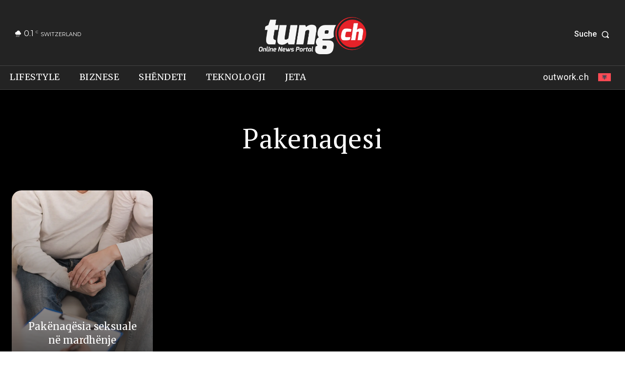

--- FILE ---
content_type: text/html; charset=utf-8
request_url: https://www.google.com/recaptcha/api2/aframe
body_size: 268
content:
<!DOCTYPE HTML><html><head><meta http-equiv="content-type" content="text/html; charset=UTF-8"></head><body><script nonce="UAPQGnYGZmTpZLndXlzsMQ">/** Anti-fraud and anti-abuse applications only. See google.com/recaptcha */ try{var clients={'sodar':'https://pagead2.googlesyndication.com/pagead/sodar?'};window.addEventListener("message",function(a){try{if(a.source===window.parent){var b=JSON.parse(a.data);var c=clients[b['id']];if(c){var d=document.createElement('img');d.src=c+b['params']+'&rc='+(localStorage.getItem("rc::a")?sessionStorage.getItem("rc::b"):"");window.document.body.appendChild(d);sessionStorage.setItem("rc::e",parseInt(sessionStorage.getItem("rc::e")||0)+1);localStorage.setItem("rc::h",'1769619561652');}}}catch(b){}});window.parent.postMessage("_grecaptcha_ready", "*");}catch(b){}</script></body></html>